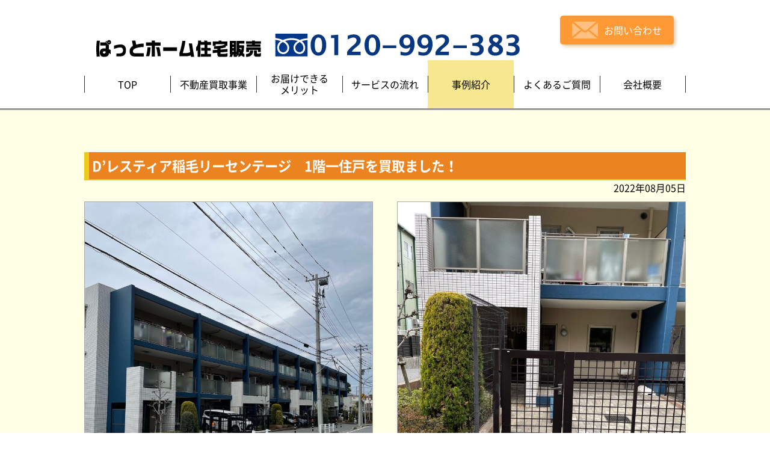

--- FILE ---
content_type: text/html; charset=UTF-8
request_url: http://www.pathome.biz/case/purchase/3853/
body_size: 23610
content:
<!doctype html>
<html lang="ja">

<head>

  <meta charset="utf-8">
  <meta http-equiv="X-UA-Compatible" content="IE=edge">
  <title>D&#039;レスティア稲毛リーセンテージ　1階一住戸を買取ました！ | ぱっとホーム住宅販売</title>
  <meta name="viewport" content="width=device-width, initial-scale=1">
  <meta name="format-detection" content="telephone=no">

  <!-- CSS -->
  <link rel="stylesheet" href="http://www.pathome.biz/case/wp-content/themes/pathome/assets/css/ress.css">
  <link rel="stylesheet" href="http://www.pathome.biz/case/wp-content/themes/pathome/assets/css/fonts.css">
  <link rel="stylesheet" href="http://www.pathome.biz/case/wp-content/themes/pathome/assets/css/common.css">
  <link rel="stylesheet" href="http://www.pathome.biz/case/wp-content/themes/pathome/assets/css/content.css">

<!-- All in One SEO Pack 2.7.2 by Michael Torbert of Semper Fi Web Design[125,167] -->
<meta name="description"  content="D&#039;レスティア稲毛リーセンテージの1階一住戸を売主様がお住替えで売却活動されていたところ、業者様を通じて弊社で買い取らせていただきました。ペット可。4LDK。これから内装リフォームして販売致します。" />

<meta name="keywords"  content="d\'レスティア稲毛リーセンテージ,千葉県,千葉市花見川区,宮野木台,中古マンション,お住替え,jr総武線,稲毛駅,4ldk,ペット可,西小中台小学区,朝日ヶ丘中学区,専用駐車場付き,専用テラス,,jr総武・中央緩行線,オートロック,ペット可能,小中台小学区,角部屋,買取" />

<link rel="canonical" href="http://www.pathome.biz/case/purchase/3853/" />
<!-- /all in one seo pack -->
<link rel='dns-prefetch' href='//s.w.org' />
<link rel='https://api.w.org/' href='http://www.pathome.biz/wp-json/' />
<link rel="EditURI" type="application/rsd+xml" title="RSD" href="http://www.pathome.biz/case/xmlrpc.php?rsd" />
<link rel="wlwmanifest" type="application/wlwmanifest+xml" href="http://www.pathome.biz/case/wp-includes/wlwmanifest.xml" /> 
<link rel='prev' title='パークハウス津田沼二丁目　5階一住戸を買い取りました。' href='http://www.pathome.biz/case/purchase/3861/' />
<link rel='next' title='習志野市花咲の中古戸建　内装リフォーム完了' href='http://www.pathome.biz/case/rehoming/3921/' />
<meta name="generator" content="WordPress 4.9.28" />
<link rel='shortlink' href='http://www.pathome.biz/?p=3853' />
<link rel="alternate" type="application/json+oembed" href="http://www.pathome.biz/wp-json/oembed/1.0/embed?url=http%3A%2F%2Fwww.pathome.biz%2Fcase%2Fpurchase%2F3853%2F" />
<link rel="alternate" type="text/xml+oembed" href="http://www.pathome.biz/wp-json/oembed/1.0/embed?url=http%3A%2F%2Fwww.pathome.biz%2Fcase%2Fpurchase%2F3853%2F&#038;format=xml" />

	
<!-- Google Tag Manager -->
<script>(function(w,d,s,l,i){w[l]=w[l]||[];w[l].push({'gtm.start':
new Date().getTime(),event:'gtm.js'});var f=d.getElementsByTagName(s)[0],
j=d.createElement(s),dl=l!='dataLayer'?'&l='+l:'';j.async=true;j.src=
'https://www.googletagmanager.com/gtm.js?id='+i+dl;f.parentNode.insertBefore(j,f);
})(window,document,'script','dataLayer','GTM-PMDJ94W');</script>
<!-- End Google Tag Manager -->	
	
<!-- Global site tag (gtag.js) - Google Analytics -->
<script async src="https://www.googletagmanager.com/gtag/js?id=UA-121644479-1"></script>
<script>
  window.dataLayer = window.dataLayer || [];
  function gtag(){dataLayer.push(arguments);}
  gtag('js', new Date());

  gtag('config', 'UA-121644479-1');
</script>

</head>

<body id="case">
	
		<!-- Google Tag Manager (noscript) -->
<noscript><iframe src="https://www.googletagmanager.com/ns.html?id=GTM-PMDJ94W"
height="0" width="0" style="display:none;visibility:hidden"></iframe></noscript>
<!-- End Google Tag Manager (noscript) -->	
	
    <header class="header">
    <!-- ヘッダーロゴ -->
    <div class="header-logo">
      <a href="http://www.pathome.biz/">
      <!--<p class="housedo"><img src="http://www.pathome.biz/case/wp-content/themes/pathome/assets/images/common/house_Icon.png" alt="ハウスドゥ！八千代中央店" class="housedo-img"><span class="housedo-title">ハウスドゥ！八千代中央店</span></p>-->
      <p class="header-title">
      <img src="http://www.pathome.biz/case/wp-content/themes/pathome/assets/images/common/h1_logo.png" alt="ぱっとホーム住宅販売"></p>
      </a>
    </div>
     <!-- END ヘッダーロゴ -->
    <p class="for-pc header-freecall"><img  src="http://www.pathome.biz/case/wp-content/themes/pathome/assets/images/common/freedial.png" alt="0120-992-383"></p>
    <a href="http://www.pathome.biz/contact/" class="header-contact"><img src="http://www.pathome.biz/case/wp-content/themes/pathome/assets/images/common/mail-icon.png" alt="お問い合わせ"><span>お問い合わせ</span></a>

    <!-- ハンバーガーリストアイコン -->
    <div class="menu-btn-trigger">
      <button class="menu-btn">
        <span class="menu-icon"></span>
      </button>
      <span class="menu-text">MENU</span>
    </div>
    <!-- END ハンバーガーリストアイコン -->

    </header>
    <!-- END ヘッター -->
  <!-- グローバルナビゲーション -->
  <nav class="global-nav-wrapper">
    <ul class="global-nav-list">
      <li class="global-nav-item global-nav-width50">
        <a class="global-nav-item-button" href="http://www.pathome.biz/">
          <span class="global-nav-item-label">TOP</span>
        </a>
      </li>
      <li class="global-nav-item global-nav-width50">
        <a class="global-nav-item-button" href="http://www.pathome.biz/business/">
          <span class="global-nav-item-label">不動産買取事業</span>
        </a>
      </li>
      <li class="global-nav-item global-nav-width50">
        <a class="global-nav-item-button" href="http://www.pathome.biz/merit/">
          <span class="global-nav-item-label">お届けできる<br />メリット</span>
        </a>
      </li>
      <li class="global-nav-item global-nav-width50">
        <a class="global-nav-item-button" href="http://www.pathome.biz/flow/">
          <span class="global-nav-item-label">サービスの流れ</span>
        </a>
      </li>
      <li class="global-nav-item global-nav-width50">
        <a class="global-nav-item-button" href="http://www.pathome.biz/case/" ><span class="global-nav-item-label">事例紹介</span><a/>
        <ul>
          <li><a href="http://www.pathome.biz/case/purchase/"><span class="global-nav-item-label_s">買い取り</span></a></li>
          <li><a href="http://www.pathome.biz/case/rehoming/"><span class="global-nav-item-label_s">リフォーム</span></a></li>
          <!-- <li><a href="http://www.pathome.biz/case/sale/"><span class="global-nav-item-label_s">販売</span></a></li> -->
        </ul>
      </li>  
        <li class="global-nav-item global-nav-width50">
          <a class="global-nav-item-button" href="http://www.pathome.biz/question/">
          <span class="global-nav-item-label">よくあるご質問</span>
        </a>
        </li>
        <li class="global-nav-item global-nav-width50">
          <a class="global-nav-item-button" href="http://www.pathome.biz/company/">
          <span class="global-nav-item-label">会社概要</span>
        </a>
          <ul>
            <li><a href="http://www.pathome.biz/staff/"><span class="global-nav-item-label_s">スタッフ紹介</span></a></li>
            <li><a href="http://www.pathome.biz/number/"><span class="global-nav-item-label_s">数字で見るぱっとホーム住宅販売</span></a></li>
            <li><a href="http://www.pathome.biz/company/#company_map"><span class="global-nav-item-label_s">アクセス</span></a></li>
          </ul>
        </li>
        <li class="global-nav-item sp-only global-nav-width50">
          <a class="global-nav-item-button" href="http://www.pathome.biz/voice/">
            <span class="global-nav-item-label">お客様の声</span>
          </a>
        </li>
        <li class="global-nav-item sp-only global-nav-width50">
          <a class="global-nav-item-button" href="http://www.pathome.biz/staff/">
          <span class="global-nav-item-label">スタッフ紹介</span>
          </a>
        </li>
        <li class="global-nav-item sp-only global-nav-width50">
          <a class="global-nav-item-button" href="http://www.pathome.biz/number/">
          <span class="global-nav-item-label">数字で見る<br />ぱっとホーム住宅販売</span>
          </a>
        </li>
        <li class="global-nav-item sp-only contact-color global-nav-width100">
          <a class="global-nav-item-button" href="http://www.pathome.biz/contact/">
          <span class="global-nav-item-label">お問い合わせ</span>
          </a>
        </li>
    </ul>
  </nav>
  <!-- END グローバルナビゲーション -->

  <main class="main">
    <div class="main-inner">
 

                      
                        
        
        
        
    <h1 class="case-table-title purchase">D&#8217;レスティア稲毛リーセンテージ　1階一住戸を買取ました！</h1>
    <p class="case_date">2022年08月05日</p>
        <ul class="case-mage-area">
          <li class="case-mage-item">
            <img width="270" height="360" src="http://www.pathome.biz/case/wp-content/uploads/2022/06/0_IMG_0351.jpg" class="attachment-480x360 size-480x360" alt="" srcset="http://www.pathome.biz/case/wp-content/uploads/2022/06/0_IMG_0351.jpg 1512w, http://www.pathome.biz/case/wp-content/uploads/2022/06/0_IMG_0351-104x138.jpg 104w, http://www.pathome.biz/case/wp-content/uploads/2022/06/0_IMG_0351-225x300.jpg 225w, http://www.pathome.biz/case/wp-content/uploads/2022/06/0_IMG_0351-768x1024.jpg 768w, http://www.pathome.biz/case/wp-content/uploads/2022/06/0_IMG_0351-138x184.jpg 138w" sizes="(max-width: 270px) 100vw, 270px" />      可愛いペットと住めるマンションです。          </li>
          <li class="case-mage-item">
            <img width="270" height="360" src="http://www.pathome.biz/case/wp-content/uploads/2022/06/2_IMG_0353.jpg" class="attachment-480x360 size-480x360" alt="" srcset="http://www.pathome.biz/case/wp-content/uploads/2022/06/2_IMG_0353.jpg 1512w, http://www.pathome.biz/case/wp-content/uploads/2022/06/2_IMG_0353-104x138.jpg 104w, http://www.pathome.biz/case/wp-content/uploads/2022/06/2_IMG_0353-225x300.jpg 225w, http://www.pathome.biz/case/wp-content/uploads/2022/06/2_IMG_0353-768x1024.jpg 768w, http://www.pathome.biz/case/wp-content/uploads/2022/06/2_IMG_0353-138x184.jpg 138w" sizes="(max-width: 270px) 100vw, 270px" />      テラス前に専用の駐車場があって便利です。          </li>
          <li class="case-mage-item">
                            </li>
          <li class="case-mage-item">
                            </li>
        </ul>
        <p class="case_bottom_text">D'レスティア稲毛リーセンテージの1階一住戸を売主様がお住替えで売却活動されていたところ、業者様を通じて弊社で買い取らせていただきました。可愛いペットも一緒に住めるマンションです。。4LDK。これから内装リフォームして販売致します。テラス前に専用の駐車場があって便利です。</p>




                <!-- 下部リンク -->
            <div class="merit">
              <nav class="merit-nav">
                <ul>
                  <li class="voice-nav"><a href="http://www.pathome.biz/voice/"><span class="text">お客様の声</span><img src="http://www.pathome.biz/case/wp-content/themes/pathome/assets/images/top/voice-mark.png" alt="お客様の声"></a></li>
                  <li class="staff-nav"><a href="http://www.pathome.biz/staff/"><span class="text">スタッフ紹介</span><img src="http://www.pathome.biz/case/wp-content/themes/pathome/assets/images/top/staff-mark.png" alt="スタッフ紹介"></a></li>
                  <li class="number-nav"><a href="http://www.pathome.biz/number/"><span class="text-small">数字で見る<br>ぱっとホーム住宅販売</span><img src="http://www.pathome.biz/case/wp-content/themes/pathome/assets/images/top/number-mark.png" alt="数字で見るぱっとホーム住宅販売"></a></li>
                </ul>
              </nav>
              <a href="http://www.pathome.biz/contact/" class="contact"><img src="http://www.pathome.biz/case/wp-content/themes/pathome/assets/images/top/mail-icon-big.png" alt="お問い合わせ"><span>お問い合わせはコチラ！</span></a>
            </div>
            <!--END　下部リンク -->
 
<div class="case_post_link">
<p class="left">≪≪　 <a href="http://www.pathome.biz/case/purchase/3861/" rel="prev">パークハウス津田沼二丁目　5階一住戸を買い取りました。</a></p>
<p class="right"><a href="http://www.pathome.biz/case/purchase/3937/" rel="next">八千代市八千代台南三丁目　中古戸建を買取ました！</a> 　≫≫</p>
</div>




        <section class="case-content case2_footer">
          <p class="case2_footer_title">こちらの事例もあわせてごらんください</p>
                        
          <div class="case2 ">
            <p class="purchase mark2">買い取り</p>
            <div class="imgbox"> <a href="http://www.pathome.biz/case/purchase/4255/" alt="ウインズタウン稲毛海岸壱番館6階一住戸を買取ました。"><img width="190" height="143" src="http://www.pathome.biz/case/wp-content/uploads/2022/12/PA100058.jpg" class="attachment-190x190 size-190x190 wp-post-image" alt="" srcset="http://www.pathome.biz/case/wp-content/uploads/2022/12/PA100058.jpg 1280w, http://www.pathome.biz/case/wp-content/uploads/2022/12/PA100058-184x138.jpg 184w, http://www.pathome.biz/case/wp-content/uploads/2022/12/PA100058-300x225.jpg 300w, http://www.pathome.biz/case/wp-content/uploads/2022/12/PA100058-768x576.jpg 768w, http://www.pathome.biz/case/wp-content/uploads/2022/12/PA100058-1024x768.jpg 1024w, http://www.pathome.biz/case/wp-content/uploads/2022/12/PA100058-138x104.jpg 138w" sizes="(max-width: 190px) 100vw, 190px" /></a></div>
            <p class="text2"><a href="http://www.pathome.biz/case/purchase/4255/" alt="ウインズタウン稲毛海岸壱番館6階一住戸を買取ました。">ウインズタウン稲毛海岸壱番館6階一住戸を買取ました。</a></p>
          </div>

        
          <div class="case2 ">
            <p class="purchase mark2">買い取り</p>
            <div class="imgbox"> <a href="http://www.pathome.biz/case/purchase/1979/" alt="千葉市若葉区小倉町の中古戸建を買取ました！"><img width="190" height="143" src="http://www.pathome.biz/case/wp-content/uploads/2020/01/1.jpg" class="attachment-190x190 size-190x190 wp-post-image" alt="" srcset="http://www.pathome.biz/case/wp-content/uploads/2020/01/1.jpg 1000w, http://www.pathome.biz/case/wp-content/uploads/2020/01/1-184x138.jpg 184w, http://www.pathome.biz/case/wp-content/uploads/2020/01/1-300x225.jpg 300w, http://www.pathome.biz/case/wp-content/uploads/2020/01/1-768x576.jpg 768w, http://www.pathome.biz/case/wp-content/uploads/2020/01/1-138x104.jpg 138w" sizes="(max-width: 190px) 100vw, 190px" /></a></div>
            <p class="text2"><a href="http://www.pathome.biz/case/purchase/1979/" alt="千葉市若葉区小倉町の中古戸建を買取ました！">千葉市若葉区小倉町の中古戸建を買取ました！</a></p>
          </div>

        
          <div class="case2 ">
            <p class="purchase mark2">買い取り</p>
            <div class="imgbox"> <a href="http://www.pathome.biz/case/purchase/486/" alt="佐倉市八幡台　中古戸建を買い取りました！"><img width="190" height="143" src="http://www.pathome.biz/case/wp-content/uploads/2018/06/1.jpg" class="attachment-190x190 size-190x190 wp-post-image" alt="" srcset="http://www.pathome.biz/case/wp-content/uploads/2018/06/1.jpg 1600w, http://www.pathome.biz/case/wp-content/uploads/2018/06/1-184x138.jpg 184w, http://www.pathome.biz/case/wp-content/uploads/2018/06/1-300x225.jpg 300w, http://www.pathome.biz/case/wp-content/uploads/2018/06/1-768x576.jpg 768w, http://www.pathome.biz/case/wp-content/uploads/2018/06/1-1024x768.jpg 1024w, http://www.pathome.biz/case/wp-content/uploads/2018/06/1-138x104.jpg 138w" sizes="(max-width: 190px) 100vw, 190px" /></a></div>
            <p class="text2"><a href="http://www.pathome.biz/case/purchase/486/" alt="佐倉市八幡台　中古戸建を買い取りました！">佐倉市八幡台　中古戸建を買い取りました！</a></p>
          </div>

        
          <div class="case2 ">
            <p class="purchase mark2">買い取り</p>
            <div class="imgbox"> <a href="http://www.pathome.biz/case/purchase/2584/" alt="印旛郡栄町安食台の中古戸建を買取ました！"><img width="190" height="143" src="http://www.pathome.biz/case/wp-content/uploads/2020/12/IMG-9581.jpg" class="attachment-190x190 size-190x190 wp-post-image" alt="" srcset="http://www.pathome.biz/case/wp-content/uploads/2020/12/IMG-9581.jpg 4032w, http://www.pathome.biz/case/wp-content/uploads/2020/12/IMG-9581-184x138.jpg 184w, http://www.pathome.biz/case/wp-content/uploads/2020/12/IMG-9581-300x225.jpg 300w, http://www.pathome.biz/case/wp-content/uploads/2020/12/IMG-9581-768x576.jpg 768w, http://www.pathome.biz/case/wp-content/uploads/2020/12/IMG-9581-1024x768.jpg 1024w, http://www.pathome.biz/case/wp-content/uploads/2020/12/IMG-9581-138x104.jpg 138w" sizes="(max-width: 190px) 100vw, 190px" /></a></div>
            <p class="text2"><a href="http://www.pathome.biz/case/purchase/2584/" alt="印旛郡栄町安食台の中古戸建を買取ました！">印旛郡栄町安食台の中古戸建を買取ました！</a></p>
          </div>

        
          <div class="case2 ">
            <p class="purchase mark2">買い取り</p>
            <div class="imgbox"> <a href="http://www.pathome.biz/case/purchase/3386/" alt="船橋市坪井西の中古戸建を買取ました！"><img width="190" height="127" src="http://www.pathome.biz/case/wp-content/uploads/2021/11/1-1-207x138.jpg" class="attachment-190x190 size-190x190 wp-post-image" alt="" srcset="http://www.pathome.biz/case/wp-content/uploads/2021/11/1-1-207x138.jpg 207w, http://www.pathome.biz/case/wp-content/uploads/2021/11/1-1-300x200.jpg 300w, http://www.pathome.biz/case/wp-content/uploads/2021/11/1-1-768x511.jpg 768w, http://www.pathome.biz/case/wp-content/uploads/2021/11/1-1-138x92.jpg 138w, http://www.pathome.biz/case/wp-content/uploads/2021/11/1-1.jpg 960w" sizes="(max-width: 190px) 100vw, 190px" /></a></div>
            <p class="text2"><a href="http://www.pathome.biz/case/purchase/3386/" alt="船橋市坪井西の中古戸建を買取ました！">船橋市坪井西の中古戸建を買取ました！</a></p>
          </div>

        
          <div class="case2 ">
            <p class="purchase mark2">買い取り</p>
            <div class="imgbox"> <a href="http://www.pathome.biz/case/purchase/195/" alt="グリーンコーポ津田沼タウンヒルズ　中古マンションを買い取りました"><img width="190" height="143" src="http://www.pathome.biz/case/wp-content/uploads/2018/04/P1010005-1.jpg" class="attachment-190x190 size-190x190 wp-post-image" alt="" srcset="http://www.pathome.biz/case/wp-content/uploads/2018/04/P1010005-1.jpg 4608w, http://www.pathome.biz/case/wp-content/uploads/2018/04/P1010005-1-184x138.jpg 184w, http://www.pathome.biz/case/wp-content/uploads/2018/04/P1010005-1-300x225.jpg 300w, http://www.pathome.biz/case/wp-content/uploads/2018/04/P1010005-1-768x576.jpg 768w, http://www.pathome.biz/case/wp-content/uploads/2018/04/P1010005-1-1024x768.jpg 1024w, http://www.pathome.biz/case/wp-content/uploads/2018/04/P1010005-1-138x104.jpg 138w" sizes="(max-width: 190px) 100vw, 190px" /></a></div>
            <p class="text2"><a href="http://www.pathome.biz/case/purchase/195/" alt="グリーンコーポ津田沼タウンヒルズ　中古マンションを買い取りました">グリーンコーポ津田沼タウンヒルズ　中古マンションを買い取りました</a></p>
          </div>

                        </section>
     

    </div>
  </main>
  <!--▲ content -->

    <!-- フッター -->
  <footer class="footer-wrapper">
    <div class="footer-inner">
      <!-- フッターナビゲーション -->
      <nav class="footer-nav-wrapper">
        <ul class="footer-nav-list">
          <li class="footer-nav-item"><a class="footer-nav-item-button" href="http://www.pathome.biz/">TOP</a></li>
          <li class="footer-nav-item"><a class="footer-nav-item-button" href="http://www.pathome.biz/business/">不動産買取事業</a></li>
          <li class="footer-nav-item"><a class="footer-nav-item-button" href="http://www.pathome.biz/merit/">お届けできるメリット</a></li>
          <li class="footer-nav-item"><a class="footer-nav-item-button" href="http://www.pathome.biz/flow/">サービスの流れ</a></li>
          <li class="footer-nav-item"><a class="footer-nav-item-button" href="http://www.pathome.biz/case/">事例紹介</a></li>
          <li class="footer-nav-item"><a class="footer-nav-item-button" href="http://www.pathome.biz/question/">よくあるご質問</a></li>
          <li class="footer-nav-item"><a class="footer-nav-item-button" href="http://www.pathome.biz/company/">会社概要</a></li>
          <li class="footer-nav-item"><a class="footer-nav-item-button" href="http://www.pathome.biz/privacy/">プライバシーポリシー</a></li>
        </ul>
      </nav>
      <!-- END フッターナビゲーション -->


<div class="for-sp footer-freecall"><a href="tel:0120992383"><img src="http://www.pathome.biz/case/wp-content/themes/pathome/assets/images/common/freedial-sp.png" alt="0120-992-383"></a></div>








      <!-- コピーライト -->
      <p class="copyright"><a href="http://www.pathome.biz/company/#company_map">八千代市勝田台1-4-20-2F　ぱっとホーム住宅販売</a></p>
      <p class="copyright"> Copyright &copy; 2018 Pathome real estate sales All rights reserved.</p>
      <!-- END コピーライト -->
    </div>
  </footer>
  <!-- END フッター -->
  <!--▼ script -->
  <script src="https://ajax.googleapis.com/ajax/libs/jquery/3.3.1/jquery.min.js"></script>
  <script>
    $(function () {
      var state = false;
      var scrollpos;

      $('.menu-btn').on('click', function () {
        if (state == false) {
          scrollpos = $(window).scrollTop();
          $('body').addClass('fixed').css({
            'top': -scrollpos
          });
          $('body').addClass('open');
          state = true;
        } else {
          $('body').removeClass('fixed').css({
            'top': 0
          });
          window.scrollTo(0, scrollpos);
          $('body').removeClass('open');
          state = false;
        }
      });
    });
  </script>
  <script>
  if($(window).innerWidth() >= 768){
    $(function() {
      var nav = $('.global-nav-wrapper');
      $('li', nav)
      .mouseover(function(e) {
        $('ul', this).stop().slideDown('fast');
      })
      .mouseout(function(e) {
        $('ul', this).stop().slideUp('fast');
      });
    });
  };
  </script>
  
  <!--▲ script-->
<script type='text/javascript' src='http://www.pathome.biz/case/wp-includes/js/wp-embed.min.js?ver=4.9.28'></script>
</body>

</html>
